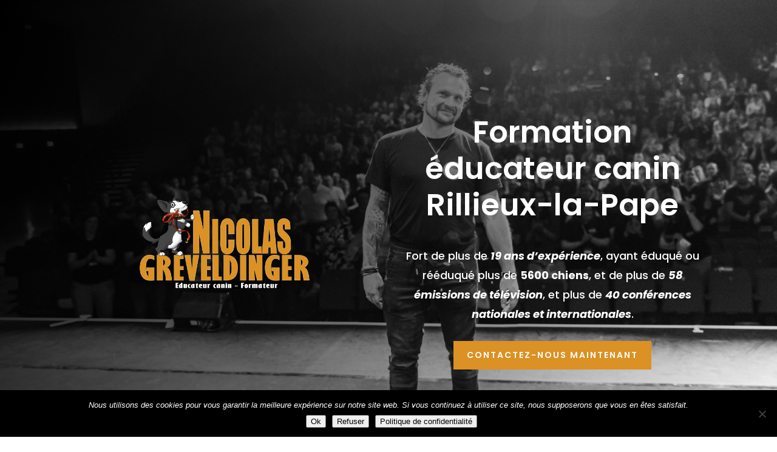

--- FILE ---
content_type: text/css
request_url: https://nicolas-greveldinger.fr/wp-content/et-cache/286298/et-core-unified-deferred-286298.min.css?ver=1767705434
body_size: 1591
content:
.et_pb_section_4.et_pb_section{padding-top:0px;padding-bottom:0px;background-color:#fdfff2!important}.et_pb_text_4 h2,.et_pb_text_4 h3,.et_pb_text_6 h2,.et_pb_text_8 h2,.et_pb_text_10 h2,.et_pb_text_12 h2,.et_pb_text_14 h2,.et_pb_text_15 h3{font-family:'Poppins',Helvetica,Arial,Lucida,sans-serif;font-weight:600;font-size:36px;line-height:1.2em}.et_pb_text_4{margin-top:25px!important}.et_pb_divider_1,.et_pb_divider_2{max-width:50px}.et_pb_divider_1:before,.et_pb_divider_2:before{border-top-color:#e09900;border-top-width:3px}.et_pb_text_5.et_pb_text,.et_pb_text_7.et_pb_text,.et_pb_text_9.et_pb_text,.et_pb_text_11.et_pb_text,.et_pb_text_13.et_pb_text,.et_pb_text_16.et_pb_text,.et_pb_text_17.et_pb_text{color:#666666!important}.et_pb_text_5{line-height:1.8em;font-family:'Poppins',Helvetica,Arial,Lucida,sans-serif;font-size:18px;line-height:1.8em;margin-top:25px!important;margin-right:50px!important;margin-bottom:63px!important;margin-left:50px!important}.et_pb_row_5,body #page-container .et-db #et-boc .et-l .et_pb_row_5.et_pb_row,body.et_pb_pagebuilder_layout.single #page-container #et-boc .et-l .et_pb_row_5.et_pb_row,body.et_pb_pagebuilder_layout.single.et_full_width_page #page-container #et-boc .et-l .et_pb_row_5.et_pb_row{width:100%;max-width:1400px}.et_pb_text_6 h4,.et_pb_text_8 h4,.et_pb_text_10 h4,.et_pb_text_12 h4{font-family:'Poppins',Helvetica,Arial,Lucida,sans-serif;color:#ffffff!important}.et_pb_text_6,.et_pb_text_8,.et_pb_text_10,.et_pb_text_12{background-color:#DB9124;padding-top:10px!important;padding-bottom:10px!important;margin-top:10px!important;margin-bottom:10px!important}.et_pb_text_7,.et_pb_text_9,.et_pb_text_11,.et_pb_text_13{line-height:1.8em;font-family:'Poppins',Helvetica,Arial,Lucida,sans-serif;font-size:18px;line-height:1.8em;margin-top:25px!important}.et_pb_button_1_wrapper .et_pb_button_1,.et_pb_button_1_wrapper .et_pb_button_1:hover,.et_pb_button_2_wrapper .et_pb_button_2,.et_pb_button_2_wrapper .et_pb_button_2:hover,.et_pb_button_3_wrapper .et_pb_button_3,.et_pb_button_3_wrapper .et_pb_button_3:hover,.et_pb_button_4_wrapper .et_pb_button_4,.et_pb_button_4_wrapper .et_pb_button_4:hover{padding-right:93px!important;padding-left:93px!important}.et_pb_button_1_wrapper{margin-top:10px!important;margin-bottom:55px!important}body #page-container .et_pb_section .et_pb_button_1,body #page-container .et_pb_section .et_pb_button_2,body #page-container .et_pb_section .et_pb_button_3,body #page-container .et_pb_section .et_pb_button_4,body #page-container .et_pb_section .et_pb_button_5,body #page-container .et_pb_section .et_pb_button_6{color:#ffffff!important;border-width:8px!important;border-color:#DB9124;border-radius:0px;letter-spacing:2px;font-size:14px;font-family:'Poppins',Helvetica,Arial,Lucida,sans-serif!important;font-weight:600!important;text-transform:uppercase!important;background-color:#DB9124}body #page-container .et_pb_section .et_pb_button_1:hover,body #page-container .et_pb_section .et_pb_button_2:hover,body #page-container .et_pb_section .et_pb_button_3:hover,body #page-container .et_pb_section .et_pb_button_4:hover,body #page-container .et_pb_section .et_pb_button_5:hover,body #page-container .et_pb_section .et_pb_button_6:hover{border-color:#000000!important;background-image:initial;background-color:#000000}body #page-container .et_pb_section .et_pb_button_1:hover:after,body #page-container .et_pb_section .et_pb_button_2:hover:after,body #page-container .et_pb_section .et_pb_button_3:hover:after,body #page-container .et_pb_section .et_pb_button_4:hover:after,body #page-container .et_pb_section .et_pb_button_5:hover:after,body #page-container .et_pb_section .et_pb_button_6:hover:after{margin-left:.3em;left:auto;margin-left:.3em;opacity:1}body #page-container .et_pb_section .et_pb_button_1:after,body #page-container .et_pb_section .et_pb_button_2:after,body #page-container .et_pb_section .et_pb_button_3:after,body #page-container .et_pb_section .et_pb_button_4:after,body #page-container .et_pb_section .et_pb_button_5:after,body #page-container .et_pb_section .et_pb_button_6:after{line-height:inherit;font-size:inherit!important;margin-left:-1em;left:auto;font-family:ETmodules!important;font-weight:400!important}.et_pb_button_1,.et_pb_button_2,.et_pb_button_3,.et_pb_button_4,.et_pb_button_5,.et_pb_button_6{transition:background-color 300ms ease 0ms,border 300ms ease 0ms}.et_pb_button_1,.et_pb_button_1:after,.et_pb_button_2,.et_pb_button_2:after,.et_pb_button_3,.et_pb_button_3:after,.et_pb_button_4,.et_pb_button_4:after,.et_pb_button_5,.et_pb_button_5:after,.et_pb_button_6,.et_pb_button_6:after{transition:all 300ms ease 0ms}.et_pb_button_2_wrapper,.et_pb_button_4_wrapper,.et_pb_button_5_wrapper{margin-top:10px!important}.et_pb_button_3_wrapper{margin-top:10px!important;margin-bottom:57px!important}.et_pb_button_5_wrapper .et_pb_button_5,.et_pb_button_5_wrapper .et_pb_button_5:hover{padding-right:20px!important;padding-left:20px!important}.et_pb_text_14.et_pb_text{color:#000000!important}.et_pb_text_14{font-family:'Poppins',Helvetica,Arial,Lucida,sans-serif;padding-top:30px!important;padding-bottom:30px!important;margin-top:10px!important;margin-bottom:10px!important}.et_pb_text_14 h4{font-family:'Poppins',Helvetica,Arial,Lucida,sans-serif;text-transform:uppercase;color:#5b5b5b!important}.et_pb_button_6_wrapper{margin-top:10px!important;margin-bottom:50px!important}.et_pb_section_7.et_pb_section{padding-top:0px;padding-bottom:0px}.et_pb_row_8.et_pb_row{padding-top:50px!important;padding-top:50px}.et_pb_text_15 h2{font-family:'Poppins',Helvetica,Arial,Lucida,sans-serif;font-weight:600;font-size:36px;line-height:1.2em;text-align:center}.et_pb_text_15 h4{font-family:'Poppins',Helvetica,Arial,Lucida,sans-serif;font-weight:600;font-size:36px;color:#666666!important;line-height:1.2em}.et_pb_text_15{margin-bottom:0px!important;width:90%}.et_pb_row_9,.et_pb_row_10{align-items:center}.et_pb_image_2,.et_pb_image_3{text-align:left;margin-left:0}.et_pb_text_16,.et_pb_text_17{line-height:1.8em;font-family:'Poppins',Helvetica,Arial,Lucida,sans-serif;font-size:18px;line-height:1.8em}.et_pb_section_10.et_pb_section{padding-top:90px;padding-bottom:0px}.et_pb_section_11.et_pb_section{padding-top:90px;padding-bottom:0px;background-color:#1e1d1c!important}.et_pb_row_11.et_pb_row{padding-top:0px!important;padding-bottom:0px!important;padding-top:0px;padding-bottom:0px}.et_pb_divider_3:before{border-top-color:#e09900}.et_pb_text_18.et_pb_text,.et_pb_text_19.et_pb_text,.et_pb_text_20.et_pb_text{color:rgba(255,255,255,0.7)!important}.et_pb_text_18,.et_pb_text_19{line-height:1.2em;font-family:'Poppins',Helvetica,Arial,Lucida,sans-serif;font-size:16px;line-height:1.2em;margin-bottom:15px!important}.et_pb_text_18 ul li,.et_pb_text_19 ul li,.et_pb_text_20 ul li{font-family:'Poppins',Helvetica,Arial,Lucida,sans-serif;text-align:center}.et_pb_text_18 h2,.et_pb_text_19 h2,.et_pb_text_20 h2{font-family:'Poppins',Helvetica,Arial,Lucida,sans-serif;font-size:24px;line-height:1.4em;text-align:center}.et_pb_text_18 ul,.et_pb_text_19 ul,.et_pb_text_20 ul{list-style-type:none!important}.et_pb_text_20{line-height:1.8em;font-family:'Poppins',Helvetica,Arial,Lucida,sans-serif;font-size:16px;line-height:1.8em;margin-bottom:15px!important}.et_pb_text_20.et_pb_text a{color:rgba(255,255,255,0.78)!important}.et_pb_row_13.et_pb_row{margin-top:0px!important}body #page-container .et_pb_section .et_pb_social_media_follow li.et_pb_social_media_follow_network_0 .follow_button:before,body #page-container .et_pb_section .et_pb_social_media_follow li.et_pb_social_media_follow_network_0 .follow_button:after,body #page-container .et_pb_section .et_pb_social_media_follow li.et_pb_social_media_follow_network_1 .follow_button:before,body #page-container .et_pb_section .et_pb_social_media_follow li.et_pb_social_media_follow_network_1 .follow_button:after{display:none!important}.et_pb_social_media_follow_network_0 a.icon,.et_pb_social_media_follow_network_1 a.icon{background-color:#db9124!important}.et_pb_social_media_follow_network_0.et_pb_social_icon a.icon,.et_pb_social_media_follow_network_1.et_pb_social_icon a.icon{border-radius:100px 100px 100px 100px}.et_pb_social_media_follow li.et_pb_social_media_follow_network_0 a,.et_pb_social_media_follow li.et_pb_social_media_follow_network_1 a{padding-top:14px;padding-right:14px;padding-bottom:14px;padding-left:14px;width:auto;height:auto}.et_pb_social_media_follow_network_0,.et_pb_social_media_follow_network_1{margin-right:8px!important;margin-left:8px!important;transition:transform 500ms ease 50ms}.et_pb_social_media_follow_network_0:hover,.et_pb_social_media_follow_network_1:hover{transform:scaleX(1.1) scaleY(1.1)!important}.et_pb_divider_1.et_pb_module,.et_pb_text_15.et_pb_module,.et_pb_divider_2.et_pb_module{margin-left:auto!important;margin-right:auto!important}@media only screen and (min-width:981px){.et_pb_row_10{display:none!important}}@media only screen and (max-width:980px){.et_pb_text_4 h3,.et_pb_text_15 h2,.et_pb_text_15 h3,.et_pb_text_15 h4{font-size:36px}body #page-container .et_pb_section .et_pb_button_1:after,body #page-container .et_pb_section .et_pb_button_2:after,body #page-container .et_pb_section .et_pb_button_3:after,body #page-container .et_pb_section .et_pb_button_4:after,body #page-container .et_pb_section .et_pb_button_5:after,body #page-container .et_pb_section .et_pb_button_6:after{line-height:inherit;font-size:inherit!important;margin-left:-1em;left:auto;display:inline-block;opacity:0;content:attr(data-icon);font-family:ETmodules!important;font-weight:400!important}body #page-container .et_pb_section .et_pb_button_1:before,body #page-container .et_pb_section .et_pb_button_2:before,body #page-container .et_pb_section .et_pb_button_3:before,body #page-container .et_pb_section .et_pb_button_4:before,body #page-container .et_pb_section .et_pb_button_5:before,body #page-container .et_pb_section .et_pb_button_6:before{display:none}body #page-container .et_pb_section .et_pb_button_1:hover:after,body #page-container .et_pb_section .et_pb_button_2:hover:after,body #page-container .et_pb_section .et_pb_button_3:hover:after,body #page-container .et_pb_section .et_pb_button_4:hover:after,body #page-container .et_pb_section .et_pb_button_5:hover:after,body #page-container .et_pb_section .et_pb_button_6:hover:after{margin-left:.3em;left:auto;margin-left:.3em;opacity:1}.et_pb_image_2 .et_pb_image_wrap img,.et_pb_image_3 .et_pb_image_wrap img{width:auto}}@media only screen and (min-width:768px) and (max-width:980px){.et_pb_row_9{display:none!important}}@media only screen and (max-width:767px){.et_pb_text_4 h3,.et_pb_text_15 h2,.et_pb_text_15 h3,.et_pb_text_15 h4{font-size:26px}body #page-container .et_pb_section .et_pb_button_1:after,body #page-container .et_pb_section .et_pb_button_2:after,body #page-container .et_pb_section .et_pb_button_3:after,body #page-container .et_pb_section .et_pb_button_4:after,body #page-container .et_pb_section .et_pb_button_5:after,body #page-container .et_pb_section .et_pb_button_6:after{line-height:inherit;font-size:inherit!important;margin-left:-1em;left:auto;display:inline-block;opacity:0;content:attr(data-icon);font-family:ETmodules!important;font-weight:400!important}body #page-container .et_pb_section .et_pb_button_1:before,body #page-container .et_pb_section .et_pb_button_2:before,body #page-container .et_pb_section .et_pb_button_3:before,body #page-container .et_pb_section .et_pb_button_4:before,body #page-container .et_pb_section .et_pb_button_5:before,body #page-container .et_pb_section .et_pb_button_6:before{display:none}body #page-container .et_pb_section .et_pb_button_1:hover:after,body #page-container .et_pb_section .et_pb_button_2:hover:after,body #page-container .et_pb_section .et_pb_button_3:hover:after,body #page-container .et_pb_section .et_pb_button_4:hover:after,body #page-container .et_pb_section .et_pb_button_5:hover:after,body #page-container .et_pb_section .et_pb_button_6:hover:after{margin-left:.3em;left:auto;margin-left:.3em;opacity:1}.et_pb_row_9{display:none!important}.et_pb_image_2 .et_pb_image_wrap img,.et_pb_image_3 .et_pb_image_wrap img{width:auto}}